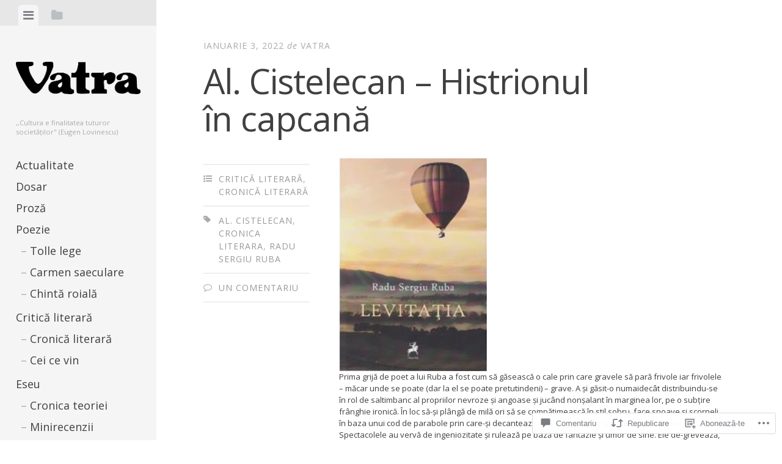

--- FILE ---
content_type: text/css;charset=utf-8
request_url: https://s0.wp.com/?custom-css=1&csblog=4xnoL&cscache=6&csrev=16
body_size: -127
content:
h4{line-height:170%}